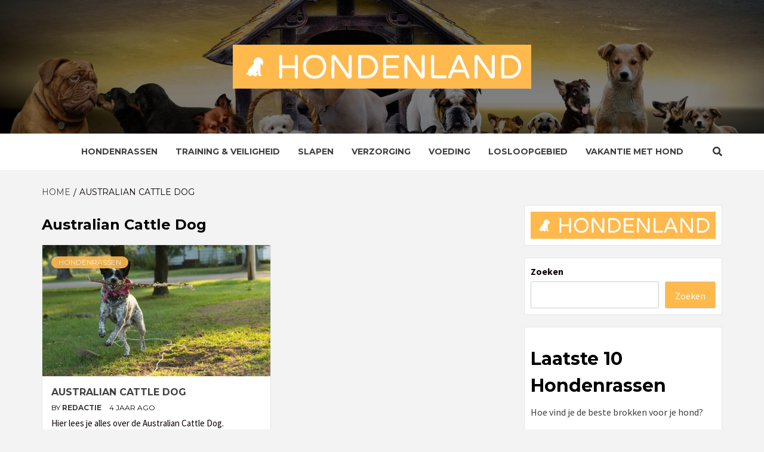

--- FILE ---
content_type: text/html; charset=UTF-8
request_url: https://hondenland.nl/tag/australian-cattle-dog/
body_size: 11005
content:
<!doctype html>
<html lang="nl-NL">
<head>
    <meta charset="UTF-8">
    <meta name="viewport" content="width=device-width, initial-scale=1">
    <link rel="profile" href="http://gmpg.org/xfn/11">

    <meta name='robots' content='index, follow, max-image-preview:large, max-snippet:-1, max-video-preview:-1' />

	<!-- This site is optimized with the Yoast SEO plugin v23.7 - https://yoast.com/wordpress/plugins/seo/ -->
	<title>Australian Cattle Dog Archives - Hondenland</title>
	<link rel="canonical" href="https://hondenland.nl/tag/australian-cattle-dog/" />
	<meta property="og:locale" content="nl_NL" />
	<meta property="og:type" content="article" />
	<meta property="og:title" content="Australian Cattle Dog Archives - Hondenland" />
	<meta property="og:url" content="https://hondenland.nl/tag/australian-cattle-dog/" />
	<meta property="og:site_name" content="Hondenland" />
	<meta name="twitter:card" content="summary_large_image" />
	<script type="application/ld+json" class="yoast-schema-graph">{"@context":"https://schema.org","@graph":[{"@type":"CollectionPage","@id":"https://hondenland.nl/tag/australian-cattle-dog/","url":"https://hondenland.nl/tag/australian-cattle-dog/","name":"Australian Cattle Dog Archives - Hondenland","isPartOf":{"@id":"https://hondenland.nl/#website"},"primaryImageOfPage":{"@id":"https://hondenland.nl/tag/australian-cattle-dog/#primaryimage"},"image":{"@id":"https://hondenland.nl/tag/australian-cattle-dog/#primaryimage"},"thumbnailUrl":"https://hondenland.nl/wp-content/uploads/2021/09/kenney-badboy-hAmlS2wOmdQ-unsplash.jpg","breadcrumb":{"@id":"https://hondenland.nl/tag/australian-cattle-dog/#breadcrumb"},"inLanguage":"nl-NL"},{"@type":"ImageObject","inLanguage":"nl-NL","@id":"https://hondenland.nl/tag/australian-cattle-dog/#primaryimage","url":"https://hondenland.nl/wp-content/uploads/2021/09/kenney-badboy-hAmlS2wOmdQ-unsplash.jpg","contentUrl":"https://hondenland.nl/wp-content/uploads/2021/09/kenney-badboy-hAmlS2wOmdQ-unsplash.jpg","width":1920,"height":1280},{"@type":"BreadcrumbList","@id":"https://hondenland.nl/tag/australian-cattle-dog/#breadcrumb","itemListElement":[{"@type":"ListItem","position":1,"name":"Home","item":"https://hondenland.nl/"},{"@type":"ListItem","position":2,"name":"Australian Cattle Dog"}]},{"@type":"WebSite","@id":"https://hondenland.nl/#website","url":"https://hondenland.nl/","name":"Hondenland","description":"Alles over en voor de trouwe vriend","publisher":{"@id":"https://hondenland.nl/#organization"},"potentialAction":[{"@type":"SearchAction","target":{"@type":"EntryPoint","urlTemplate":"https://hondenland.nl/?s={search_term_string}"},"query-input":{"@type":"PropertyValueSpecification","valueRequired":true,"valueName":"search_term_string"}}],"inLanguage":"nl-NL"},{"@type":"Organization","@id":"https://hondenland.nl/#organization","name":"HondenLand.nl","url":"https://hondenland.nl/","logo":{"@type":"ImageObject","inLanguage":"nl-NL","@id":"https://hondenland.nl/#/schema/logo/image/","url":"https://hondenland.nl/wp-content/uploads/2021/09/logo_small.png","contentUrl":"https://hondenland.nl/wp-content/uploads/2021/09/logo_small.png","width":500,"height":74,"caption":"HondenLand.nl"},"image":{"@id":"https://hondenland.nl/#/schema/logo/image/"}}]}</script>
	<!-- / Yoast SEO plugin. -->


<link rel='dns-prefetch' href='//fonts.googleapis.com' />
<link rel="alternate" type="application/rss+xml" title="Hondenland &raquo; feed" href="https://hondenland.nl/feed/" />
<link rel="alternate" type="application/rss+xml" title="Hondenland &raquo; reactiesfeed" href="https://hondenland.nl/comments/feed/" />
<link rel="alternate" type="application/rss+xml" title="Hondenland &raquo; Australian Cattle Dog tagfeed" href="https://hondenland.nl/tag/australian-cattle-dog/feed/" />
<script type="text/javascript">
/* <![CDATA[ */
window._wpemojiSettings = {"baseUrl":"https:\/\/s.w.org\/images\/core\/emoji\/15.0.3\/72x72\/","ext":".png","svgUrl":"https:\/\/s.w.org\/images\/core\/emoji\/15.0.3\/svg\/","svgExt":".svg","source":{"concatemoji":"https:\/\/hondenland.nl\/wp-includes\/js\/wp-emoji-release.min.js?ver=6.6.2"}};
/*! This file is auto-generated */
!function(i,n){var o,s,e;function c(e){try{var t={supportTests:e,timestamp:(new Date).valueOf()};sessionStorage.setItem(o,JSON.stringify(t))}catch(e){}}function p(e,t,n){e.clearRect(0,0,e.canvas.width,e.canvas.height),e.fillText(t,0,0);var t=new Uint32Array(e.getImageData(0,0,e.canvas.width,e.canvas.height).data),r=(e.clearRect(0,0,e.canvas.width,e.canvas.height),e.fillText(n,0,0),new Uint32Array(e.getImageData(0,0,e.canvas.width,e.canvas.height).data));return t.every(function(e,t){return e===r[t]})}function u(e,t,n){switch(t){case"flag":return n(e,"\ud83c\udff3\ufe0f\u200d\u26a7\ufe0f","\ud83c\udff3\ufe0f\u200b\u26a7\ufe0f")?!1:!n(e,"\ud83c\uddfa\ud83c\uddf3","\ud83c\uddfa\u200b\ud83c\uddf3")&&!n(e,"\ud83c\udff4\udb40\udc67\udb40\udc62\udb40\udc65\udb40\udc6e\udb40\udc67\udb40\udc7f","\ud83c\udff4\u200b\udb40\udc67\u200b\udb40\udc62\u200b\udb40\udc65\u200b\udb40\udc6e\u200b\udb40\udc67\u200b\udb40\udc7f");case"emoji":return!n(e,"\ud83d\udc26\u200d\u2b1b","\ud83d\udc26\u200b\u2b1b")}return!1}function f(e,t,n){var r="undefined"!=typeof WorkerGlobalScope&&self instanceof WorkerGlobalScope?new OffscreenCanvas(300,150):i.createElement("canvas"),a=r.getContext("2d",{willReadFrequently:!0}),o=(a.textBaseline="top",a.font="600 32px Arial",{});return e.forEach(function(e){o[e]=t(a,e,n)}),o}function t(e){var t=i.createElement("script");t.src=e,t.defer=!0,i.head.appendChild(t)}"undefined"!=typeof Promise&&(o="wpEmojiSettingsSupports",s=["flag","emoji"],n.supports={everything:!0,everythingExceptFlag:!0},e=new Promise(function(e){i.addEventListener("DOMContentLoaded",e,{once:!0})}),new Promise(function(t){var n=function(){try{var e=JSON.parse(sessionStorage.getItem(o));if("object"==typeof e&&"number"==typeof e.timestamp&&(new Date).valueOf()<e.timestamp+604800&&"object"==typeof e.supportTests)return e.supportTests}catch(e){}return null}();if(!n){if("undefined"!=typeof Worker&&"undefined"!=typeof OffscreenCanvas&&"undefined"!=typeof URL&&URL.createObjectURL&&"undefined"!=typeof Blob)try{var e="postMessage("+f.toString()+"("+[JSON.stringify(s),u.toString(),p.toString()].join(",")+"));",r=new Blob([e],{type:"text/javascript"}),a=new Worker(URL.createObjectURL(r),{name:"wpTestEmojiSupports"});return void(a.onmessage=function(e){c(n=e.data),a.terminate(),t(n)})}catch(e){}c(n=f(s,u,p))}t(n)}).then(function(e){for(var t in e)n.supports[t]=e[t],n.supports.everything=n.supports.everything&&n.supports[t],"flag"!==t&&(n.supports.everythingExceptFlag=n.supports.everythingExceptFlag&&n.supports[t]);n.supports.everythingExceptFlag=n.supports.everythingExceptFlag&&!n.supports.flag,n.DOMReady=!1,n.readyCallback=function(){n.DOMReady=!0}}).then(function(){return e}).then(function(){var e;n.supports.everything||(n.readyCallback(),(e=n.source||{}).concatemoji?t(e.concatemoji):e.wpemoji&&e.twemoji&&(t(e.twemoji),t(e.wpemoji)))}))}((window,document),window._wpemojiSettings);
/* ]]> */
</script>
<style id='wp-emoji-styles-inline-css' type='text/css'>

	img.wp-smiley, img.emoji {
		display: inline !important;
		border: none !important;
		box-shadow: none !important;
		height: 1em !important;
		width: 1em !important;
		margin: 0 0.07em !important;
		vertical-align: -0.1em !important;
		background: none !important;
		padding: 0 !important;
	}
</style>
<link rel='stylesheet' id='wp-block-library-css' href='https://hondenland.nl/wp-includes/css/dist/block-library/style.min.css?ver=6.6.2' type='text/css' media='all' />
<style id='classic-theme-styles-inline-css' type='text/css'>
/*! This file is auto-generated */
.wp-block-button__link{color:#fff;background-color:#32373c;border-radius:9999px;box-shadow:none;text-decoration:none;padding:calc(.667em + 2px) calc(1.333em + 2px);font-size:1.125em}.wp-block-file__button{background:#32373c;color:#fff;text-decoration:none}
</style>
<style id='global-styles-inline-css' type='text/css'>
:root{--wp--preset--aspect-ratio--square: 1;--wp--preset--aspect-ratio--4-3: 4/3;--wp--preset--aspect-ratio--3-4: 3/4;--wp--preset--aspect-ratio--3-2: 3/2;--wp--preset--aspect-ratio--2-3: 2/3;--wp--preset--aspect-ratio--16-9: 16/9;--wp--preset--aspect-ratio--9-16: 9/16;--wp--preset--color--black: #000000;--wp--preset--color--cyan-bluish-gray: #abb8c3;--wp--preset--color--white: #ffffff;--wp--preset--color--pale-pink: #f78da7;--wp--preset--color--vivid-red: #cf2e2e;--wp--preset--color--luminous-vivid-orange: #ff6900;--wp--preset--color--luminous-vivid-amber: #fcb900;--wp--preset--color--light-green-cyan: #7bdcb5;--wp--preset--color--vivid-green-cyan: #00d084;--wp--preset--color--pale-cyan-blue: #8ed1fc;--wp--preset--color--vivid-cyan-blue: #0693e3;--wp--preset--color--vivid-purple: #9b51e0;--wp--preset--gradient--vivid-cyan-blue-to-vivid-purple: linear-gradient(135deg,rgba(6,147,227,1) 0%,rgb(155,81,224) 100%);--wp--preset--gradient--light-green-cyan-to-vivid-green-cyan: linear-gradient(135deg,rgb(122,220,180) 0%,rgb(0,208,130) 100%);--wp--preset--gradient--luminous-vivid-amber-to-luminous-vivid-orange: linear-gradient(135deg,rgba(252,185,0,1) 0%,rgba(255,105,0,1) 100%);--wp--preset--gradient--luminous-vivid-orange-to-vivid-red: linear-gradient(135deg,rgba(255,105,0,1) 0%,rgb(207,46,46) 100%);--wp--preset--gradient--very-light-gray-to-cyan-bluish-gray: linear-gradient(135deg,rgb(238,238,238) 0%,rgb(169,184,195) 100%);--wp--preset--gradient--cool-to-warm-spectrum: linear-gradient(135deg,rgb(74,234,220) 0%,rgb(151,120,209) 20%,rgb(207,42,186) 40%,rgb(238,44,130) 60%,rgb(251,105,98) 80%,rgb(254,248,76) 100%);--wp--preset--gradient--blush-light-purple: linear-gradient(135deg,rgb(255,206,236) 0%,rgb(152,150,240) 100%);--wp--preset--gradient--blush-bordeaux: linear-gradient(135deg,rgb(254,205,165) 0%,rgb(254,45,45) 50%,rgb(107,0,62) 100%);--wp--preset--gradient--luminous-dusk: linear-gradient(135deg,rgb(255,203,112) 0%,rgb(199,81,192) 50%,rgb(65,88,208) 100%);--wp--preset--gradient--pale-ocean: linear-gradient(135deg,rgb(255,245,203) 0%,rgb(182,227,212) 50%,rgb(51,167,181) 100%);--wp--preset--gradient--electric-grass: linear-gradient(135deg,rgb(202,248,128) 0%,rgb(113,206,126) 100%);--wp--preset--gradient--midnight: linear-gradient(135deg,rgb(2,3,129) 0%,rgb(40,116,252) 100%);--wp--preset--font-size--small: 13px;--wp--preset--font-size--medium: 20px;--wp--preset--font-size--large: 36px;--wp--preset--font-size--x-large: 42px;--wp--preset--spacing--20: 0.44rem;--wp--preset--spacing--30: 0.67rem;--wp--preset--spacing--40: 1rem;--wp--preset--spacing--50: 1.5rem;--wp--preset--spacing--60: 2.25rem;--wp--preset--spacing--70: 3.38rem;--wp--preset--spacing--80: 5.06rem;--wp--preset--shadow--natural: 6px 6px 9px rgba(0, 0, 0, 0.2);--wp--preset--shadow--deep: 12px 12px 50px rgba(0, 0, 0, 0.4);--wp--preset--shadow--sharp: 6px 6px 0px rgba(0, 0, 0, 0.2);--wp--preset--shadow--outlined: 6px 6px 0px -3px rgba(255, 255, 255, 1), 6px 6px rgba(0, 0, 0, 1);--wp--preset--shadow--crisp: 6px 6px 0px rgba(0, 0, 0, 1);}:where(.is-layout-flex){gap: 0.5em;}:where(.is-layout-grid){gap: 0.5em;}body .is-layout-flex{display: flex;}.is-layout-flex{flex-wrap: wrap;align-items: center;}.is-layout-flex > :is(*, div){margin: 0;}body .is-layout-grid{display: grid;}.is-layout-grid > :is(*, div){margin: 0;}:where(.wp-block-columns.is-layout-flex){gap: 2em;}:where(.wp-block-columns.is-layout-grid){gap: 2em;}:where(.wp-block-post-template.is-layout-flex){gap: 1.25em;}:where(.wp-block-post-template.is-layout-grid){gap: 1.25em;}.has-black-color{color: var(--wp--preset--color--black) !important;}.has-cyan-bluish-gray-color{color: var(--wp--preset--color--cyan-bluish-gray) !important;}.has-white-color{color: var(--wp--preset--color--white) !important;}.has-pale-pink-color{color: var(--wp--preset--color--pale-pink) !important;}.has-vivid-red-color{color: var(--wp--preset--color--vivid-red) !important;}.has-luminous-vivid-orange-color{color: var(--wp--preset--color--luminous-vivid-orange) !important;}.has-luminous-vivid-amber-color{color: var(--wp--preset--color--luminous-vivid-amber) !important;}.has-light-green-cyan-color{color: var(--wp--preset--color--light-green-cyan) !important;}.has-vivid-green-cyan-color{color: var(--wp--preset--color--vivid-green-cyan) !important;}.has-pale-cyan-blue-color{color: var(--wp--preset--color--pale-cyan-blue) !important;}.has-vivid-cyan-blue-color{color: var(--wp--preset--color--vivid-cyan-blue) !important;}.has-vivid-purple-color{color: var(--wp--preset--color--vivid-purple) !important;}.has-black-background-color{background-color: var(--wp--preset--color--black) !important;}.has-cyan-bluish-gray-background-color{background-color: var(--wp--preset--color--cyan-bluish-gray) !important;}.has-white-background-color{background-color: var(--wp--preset--color--white) !important;}.has-pale-pink-background-color{background-color: var(--wp--preset--color--pale-pink) !important;}.has-vivid-red-background-color{background-color: var(--wp--preset--color--vivid-red) !important;}.has-luminous-vivid-orange-background-color{background-color: var(--wp--preset--color--luminous-vivid-orange) !important;}.has-luminous-vivid-amber-background-color{background-color: var(--wp--preset--color--luminous-vivid-amber) !important;}.has-light-green-cyan-background-color{background-color: var(--wp--preset--color--light-green-cyan) !important;}.has-vivid-green-cyan-background-color{background-color: var(--wp--preset--color--vivid-green-cyan) !important;}.has-pale-cyan-blue-background-color{background-color: var(--wp--preset--color--pale-cyan-blue) !important;}.has-vivid-cyan-blue-background-color{background-color: var(--wp--preset--color--vivid-cyan-blue) !important;}.has-vivid-purple-background-color{background-color: var(--wp--preset--color--vivid-purple) !important;}.has-black-border-color{border-color: var(--wp--preset--color--black) !important;}.has-cyan-bluish-gray-border-color{border-color: var(--wp--preset--color--cyan-bluish-gray) !important;}.has-white-border-color{border-color: var(--wp--preset--color--white) !important;}.has-pale-pink-border-color{border-color: var(--wp--preset--color--pale-pink) !important;}.has-vivid-red-border-color{border-color: var(--wp--preset--color--vivid-red) !important;}.has-luminous-vivid-orange-border-color{border-color: var(--wp--preset--color--luminous-vivid-orange) !important;}.has-luminous-vivid-amber-border-color{border-color: var(--wp--preset--color--luminous-vivid-amber) !important;}.has-light-green-cyan-border-color{border-color: var(--wp--preset--color--light-green-cyan) !important;}.has-vivid-green-cyan-border-color{border-color: var(--wp--preset--color--vivid-green-cyan) !important;}.has-pale-cyan-blue-border-color{border-color: var(--wp--preset--color--pale-cyan-blue) !important;}.has-vivid-cyan-blue-border-color{border-color: var(--wp--preset--color--vivid-cyan-blue) !important;}.has-vivid-purple-border-color{border-color: var(--wp--preset--color--vivid-purple) !important;}.has-vivid-cyan-blue-to-vivid-purple-gradient-background{background: var(--wp--preset--gradient--vivid-cyan-blue-to-vivid-purple) !important;}.has-light-green-cyan-to-vivid-green-cyan-gradient-background{background: var(--wp--preset--gradient--light-green-cyan-to-vivid-green-cyan) !important;}.has-luminous-vivid-amber-to-luminous-vivid-orange-gradient-background{background: var(--wp--preset--gradient--luminous-vivid-amber-to-luminous-vivid-orange) !important;}.has-luminous-vivid-orange-to-vivid-red-gradient-background{background: var(--wp--preset--gradient--luminous-vivid-orange-to-vivid-red) !important;}.has-very-light-gray-to-cyan-bluish-gray-gradient-background{background: var(--wp--preset--gradient--very-light-gray-to-cyan-bluish-gray) !important;}.has-cool-to-warm-spectrum-gradient-background{background: var(--wp--preset--gradient--cool-to-warm-spectrum) !important;}.has-blush-light-purple-gradient-background{background: var(--wp--preset--gradient--blush-light-purple) !important;}.has-blush-bordeaux-gradient-background{background: var(--wp--preset--gradient--blush-bordeaux) !important;}.has-luminous-dusk-gradient-background{background: var(--wp--preset--gradient--luminous-dusk) !important;}.has-pale-ocean-gradient-background{background: var(--wp--preset--gradient--pale-ocean) !important;}.has-electric-grass-gradient-background{background: var(--wp--preset--gradient--electric-grass) !important;}.has-midnight-gradient-background{background: var(--wp--preset--gradient--midnight) !important;}.has-small-font-size{font-size: var(--wp--preset--font-size--small) !important;}.has-medium-font-size{font-size: var(--wp--preset--font-size--medium) !important;}.has-large-font-size{font-size: var(--wp--preset--font-size--large) !important;}.has-x-large-font-size{font-size: var(--wp--preset--font-size--x-large) !important;}
:where(.wp-block-post-template.is-layout-flex){gap: 1.25em;}:where(.wp-block-post-template.is-layout-grid){gap: 1.25em;}
:where(.wp-block-columns.is-layout-flex){gap: 2em;}:where(.wp-block-columns.is-layout-grid){gap: 2em;}
:root :where(.wp-block-pullquote){font-size: 1.5em;line-height: 1.6;}
</style>
<link rel='stylesheet' id='ez-toc-css' href='https://hondenland.nl/wp-content/plugins/easy-table-of-contents/assets/css/screen.min.css?ver=2.0.76' type='text/css' media='all' />
<style id='ez-toc-inline-css' type='text/css'>
div#ez-toc-container .ez-toc-title {font-size: 120%;}div#ez-toc-container .ez-toc-title {font-weight: 500;}div#ez-toc-container ul li , div#ez-toc-container ul li a {font-size: 95%;}div#ez-toc-container ul li , div#ez-toc-container ul li a {font-weight: 500;}div#ez-toc-container nav ul ul li {font-size: 90%;}
</style>
<link rel='stylesheet' id='font-awesome-v5-css' href='https://hondenland.nl/wp-content/themes/magazine-7-plus/assets/font-awesome-v5/css/fontawesome-all.min.css?ver=6.6.2' type='text/css' media='all' />
<link rel='stylesheet' id='bootstrap-css' href='https://hondenland.nl/wp-content/themes/magazine-7-plus/assets/bootstrap/css/bootstrap.min.css?ver=6.6.2' type='text/css' media='all' />
<link rel='stylesheet' id='slick-css' href='https://hondenland.nl/wp-content/themes/magazine-7-plus/assets/slick/css/slick.min.css?ver=6.6.2' type='text/css' media='all' />
<link rel='stylesheet' id='sidr-css' href='https://hondenland.nl/wp-content/themes/magazine-7-plus/assets/sidr/css/jquery.sidr.dark.css?ver=6.6.2' type='text/css' media='all' />
<link rel='stylesheet' id='magnific-popup-css' href='https://hondenland.nl/wp-content/themes/magazine-7-plus/assets/magnific-popup/magnific-popup.css?ver=6.6.2' type='text/css' media='all' />
<link rel='stylesheet' id='sliderpro-css' href='https://hondenland.nl/wp-content/themes/magazine-7-plus/assets/slider-pro/css/slider-pro.min.css?ver=6.6.2' type='text/css' media='all' />
<link rel='stylesheet' id='magazine-7-google-fonts-css' href='https://fonts.googleapis.com/css?family=Source%20Sans%20Pro:400,400i,700,700i|Montserrat:400,700&#038;subset=latin,latin-ext' type='text/css' media='all' />
<link rel='stylesheet' id='magazine-7-style-css' href='https://hondenland.nl/wp-content/themes/magazine-7-plus/style.css?ver=6.6.2' type='text/css' media='all' />
<style id='magazine-7-style-inline-css' type='text/css'>


                body .top-masthead {
        background: #353535;
        }


    
                body .top-masthead,
        body .top-masthead a {
        color: #ffffff;

        }

    
                body .offcanvas-menu span,
        body .data-bg,
        body .primary-color {
        background-color: #0a0101;
        }

        body{
        color: #0a0101;
        }
    
                body .secondary-color,
        body button,
        body input[type="button"],
        body input[type="reset"],
        body input[type="submit"],
        body .site-content .search-form .search-submit,
        body .site-footer .search-form .search-submit,
        body .tagcloud a:hover{
        background: #ffb94c;
        }

        body a:hover,
        body a:focus,
        body a:active,
        body .figure-categories-2 .cat-links a
        {
        color: #ffb94c;
        }


    
        
        a{
        color: #404040;

        }

        .af-tabs.nav-tabs > li.active > a,
        .af-tabs.nav-tabs > li:hover > a,
        .af-tabs.nav-tabs > li:focus > a{
        color: #404040;
        }

        .social-widget-menu ul li a,
        .em-author-details ul li a,
        .tagcloud a {
        border-color: #404040;
        }

        a:visited{
        color: #404040;
        }
    
                body h1,
        body h2,
        body h2 span,
        body h3,
        body h4,
        body h5,
        body h6 {
        color: #000000;

        }
    
                body h1,
        body h2,
        body h2 span,
        body h3,
        body h4,
        body h5,
        body h6 {
        line-height: 1.5;
        }
    

                .figure-categories-bg .em-post-format:before{
        background: #00BCD4;
        }
        .em-post-format{
        color: #00BCD4;
        }

    

                .slider-figcaption-1 .slide-title a, .grid-item-metadata-1, .slider-figcaption a{
        color: #ffffff;
        }

    

                body,
        body button,
        body input,
        body select,
        body optgroup,
        body textarea {
        font-family: Source Sans Pro;
        }

    
                body h1,
        body h2,
        body h3,
        body h4,
        body h5,
        body h6,
        body .main-navigation a,
        body .font-family-1,
        body .site-description,
        body .trending-posts-line,
        body .widget-title,
        body .em-widget-subtitle,
        body .grid-item-metadata .item-metadata,
        body .af-navcontrols .slide-count,
        body .figure-categories .cat-links,
        body .nav-links a {
        font-family: Montserrat;
        }

    

                .article-title, .site-branding .site-title, .main-navigation .menu ul li a, .slider-figcaption .slide-title {
        letter-spacing: 0px;
        line-height: 1.5;
        }

    <!--        category color starts-->

   
        body .figure-categories .cat-links a.category-color-1 {
        background-color: #009cff;
        }
    

        
        body .figure-categories .cat-links a.category-color-2 {
        background-color: #f99500;
        }
    
        
        body .figure-categories .cat-links a.category-color-3 {
        background-color: #d60000;
        }
    
        
        body .figure-categories .cat-links a.category-color-4 {
        background-color: #e91e63;
        }
    
        
        body .figure-categories .cat-links a.category-color-5 {
        background-color: #2a4051;
        }
    
        
        body .figure-categories .cat-links a.category-color-6 {
        background-color: #61c436;
        }
    
        
        body .figure-categories .cat-links a.category-color-7 {
        background-color: #ffb94c;
        }
    <!--    category color ends    -->


            body .site-footer {
        background: #ddb77e;

        }

    
                body .site-footer,
        body .site-footer .widget-title,
        body .site-footer .site-title a,
        body .site-footer .site-description,
        body .site-footer a {
        color: #ffffff;

        }

        .site-footer .social-widget-menu ul li a,
        .site-footer .em-author-details ul li a,
        .site-footer .tagcloud a
        {
        border-color: #ffffff;
        }

        .site-footer a:visited {
        color: #ffffff;
        }


    
                body .site-info {
        background: #000000;

        }

    
                body .site-info,
        body .site-info a {
        color: #ffffff;

        }

    
            body .mailchimp-block {
        background: #1f2125;

        }
    

                body .mc4wp-form-fields input[type="text"], body .mc4wp-form-fields input[type="email"] {
        border-color: #4d5b73;

        }
    
        @media only screen and (min-width: 1025px) and (max-width: 1599px) {

                body .af-main-banner .slider-figcaption .slide-title {
        font-size: 18px;
        }


    

                body .af-main-banner .article-title-1 {
        font-size: 16px;
        }

    

        
        body #primary .af-tabs.nav-tabs > li > a,
        body.archive .site-content .header-title-wrapper .page-title,
        body.search-results .site-content .header-title-wrapper .page-title,
        body #primary .widget-title span,
        body header.entry-header h1.entry-title{
        font-size: 24px;
        }

    
                body #primary .em-widget-subtitle {
        font-size: 15px;
        }

    
                body #primary .widget .article-title{
        font-size: calc(19px - 2px);
        }

        body #primary .widget .article-title.article-title-2,
        .em-latest-post-carousel .slider-figcaption .slide-title-1{
        font-size: 19px;
        }
        }
<!--        end if media query-->

        
</style>
<script type="text/javascript" src="https://hondenland.nl/wp-includes/js/jquery/jquery.min.js?ver=3.7.1" id="jquery-core-js"></script>
<script type="text/javascript" src="https://hondenland.nl/wp-includes/js/jquery/jquery-migrate.min.js?ver=3.4.1" id="jquery-migrate-js"></script>
<link rel="https://api.w.org/" href="https://hondenland.nl/wp-json/" /><link rel="alternate" title="JSON" type="application/json" href="https://hondenland.nl/wp-json/wp/v2/tags/46" /><link rel="EditURI" type="application/rsd+xml" title="RSD" href="https://hondenland.nl/xmlrpc.php?rsd" />
<meta name="generator" content="WordPress 6.6.2" />
        <style type="text/css">
                        .site-title,
            .site-description {
                position: absolute;
                clip: rect(1px, 1px, 1px, 1px);
            }

            

        </style>
        <link rel="icon" href="https://hondenland.nl/wp-content/uploads/2021/09/cropped-logo_small_icon_only_inverted-32x32.png" sizes="32x32" />
<link rel="icon" href="https://hondenland.nl/wp-content/uploads/2021/09/cropped-logo_small_icon_only_inverted-192x192.png" sizes="192x192" />
<link rel="apple-touch-icon" href="https://hondenland.nl/wp-content/uploads/2021/09/cropped-logo_small_icon_only_inverted-180x180.png" />
<meta name="msapplication-TileImage" content="https://hondenland.nl/wp-content/uploads/2021/09/cropped-logo_small_icon_only_inverted-270x270.png" />
</head>

<body class="archive tag tag-australian-cattle-dog tag-46 wp-custom-logo hfeed default-content-layout align-content-left">



<div id="page" class="site">
    <a class="skip-link screen-reader-text" href="#content">Skip to content</a>

<div class="magazine-7-woocommerce-store-notice">
    </div>
<header id="masthead" class="site-header">
        <div class="masthead-banner data-bg" data-background="https://hondenland.nl/wp-content/uploads/2021/09/cropped-animals-3017138_1920.jpg">
        <div class="container">
            <div class="row">
                <div class="col-md-12">

                    <div class="site-branding">
                        <a href="https://hondenland.nl/" class="custom-logo-link" rel="home"><img width="500" height="74" src="https://hondenland.nl/wp-content/uploads/2021/09/logo_small.png" class="custom-logo" alt="Hondenland" decoding="async" srcset="https://hondenland.nl/wp-content/uploads/2021/09/logo_small.png 500w, https://hondenland.nl/wp-content/uploads/2021/09/logo_small-300x44.png 300w" sizes="(max-width: 500px) 100vw, 500px" /></a>                            <p class="site-title font-family-1">
                                <a href="https://hondenland.nl/"
                                   rel="home">Hondenland</a>
                            </p>
                        
                                                    <p class="site-description">Alles over en voor de trouwe vriend</p>
                                            </div>
                </div>
            </div>
        </div>
    </div>
    <nav id="site-navigation" class="main-navigation">
        <div class="container">
            <div class="row">
                <div class="col-md-12">
                    <div class="navigation-container">
                        

                        <div class="cart-search">
                            
                            <span class="af-search-click icon-search">
                                    <i class="fa fa-search"></i>
                            </span>
                        </div>


                        <span class="toggle-menu" aria-controls="primary-menu" aria-expanded="false">
                                <span class="screen-reader-text">Primary Menu</span>
                                 <i class="ham"></i>
                            </span>
                        <div class="menu main-menu"><ul id="primary-menu" class="menu"><li id="menu-item-787" class="menu-item menu-item-type-post_type menu-item-object-page menu-item-787"><a href="https://hondenland.nl/hondenrassen/">Hondenrassen</a></li>
<li id="menu-item-783" class="menu-item menu-item-type-taxonomy menu-item-object-category menu-item-783"><a href="https://hondenland.nl/./training-veiligheid/">Training &amp; Veiligheid</a></li>
<li id="menu-item-781" class="menu-item menu-item-type-taxonomy menu-item-object-category menu-item-781"><a href="https://hondenland.nl/./slapen/">Slapen</a></li>
<li id="menu-item-784" class="menu-item menu-item-type-taxonomy menu-item-object-category menu-item-784"><a href="https://hondenland.nl/./verzorging/">Verzorging</a></li>
<li id="menu-item-785" class="menu-item menu-item-type-taxonomy menu-item-object-category menu-item-785"><a href="https://hondenland.nl/./voeding/">Voeding</a></li>
<li id="menu-item-789" class="menu-item menu-item-type-post_type menu-item-object-page menu-item-789"><a href="https://hondenland.nl/losloopgebied/">Losloopgebied</a></li>
<li id="menu-item-788" class="menu-item menu-item-type-post_type menu-item-object-page menu-item-788"><a href="https://hondenland.nl/vakantie-met-hond/">Vakantie met hond</a></li>
</ul></div>

                    </div>
                </div>
            </div>
        </div>
    </nav>
</header>

<div id="af-search-wrap">
    <div class="af-search-box table-block">
        <div class="table-block-child v-center text-center">
            <form role="search" method="get" class="search-form" action="https://hondenland.nl/">
				<label>
					<span class="screen-reader-text">Zoeken naar:</span>
					<input type="search" class="search-field" placeholder="Zoeken &hellip;" value="" name="s" />
				</label>
				<input type="submit" class="search-submit" value="Zoeken" />
			</form>        </div>
    </div>
    <div class="af-search-close af-search-click">
        <span></span>
        <span></span>
    </div>
</div>







    <div id="content" class="site-content">


        <div class="em-breadcrumbs font-family-1">
            <div class="container">
                <div class="row">
                    <div class="col-sm-12">
                        <div role="navigation" aria-label="Breadcrumbs" class="breadcrumb-trail breadcrumbs" itemprop="breadcrumb"><ul class="trail-items" itemscope itemtype="http://schema.org/BreadcrumbList"><meta name="numberOfItems" content="2" /><meta name="itemListOrder" content="Ascending" /><li itemprop="itemListElement" itemscope itemtype="http://schema.org/ListItem" class="trail-item trail-begin"><a href="https://hondenland.nl/" rel="home" itemprop="item"><span itemprop="name">Home</span></a><meta itemprop="position" content="1" /></li><li itemprop="itemListElement" itemscope itemtype="http://schema.org/ListItem" class="trail-item trail-end"><span itemprop="item"><span itemprop="name">Australian Cattle Dog</span></span><meta itemprop="position" content="2" /></li></ul></div>                    </div>
                </div>
            </div>
        </div>


        <div class="container">
        <div class="row">
            <div class="col-sm-12">

                <div id="primary" class="content-area">
                    <main id="main" class="site-main">

                        
                            <header class="header-title-wrapper">
                                <h1 class="page-title">Australian Cattle Dog</h1>                            </header><!-- .header-title-wrapper -->
                            <div class="row">
                            

        <article id="post-100" class="col-lg-6 col-sm-6 col-md-6 latest-posts-grid post-100 post type-post status-publish format-standard has-post-thumbnail hentry category-hondenrassen tag-australian-cattle-dog tag-ras tag-weetjes"        
                 data-mh="archive-layout-grid">
            
<div class="align-items-center">
        <div class="spotlight-post">
            <figure class="categorised-article">
                <div class="categorised-article-wrapper">
                    <div class="data-bg-hover data-bg data-bg-categorised"
                         data-background="https://hondenland.nl/wp-content/uploads/2021/09/kenney-badboy-hAmlS2wOmdQ-unsplash-720x380.jpg">
                        <a href="https://hondenland.nl/hondenrassen/australian-cattle-dog/"></a>
                    </div>
                </div>
            </figure>
            <figcaption>
                <div class="figure-categories figure-categories-bg">
                                        <ul class="cat-links"><li class="meta-category">
                             <a class="magazine-7-categories category-color-7" href="https://hondenland.nl/./hondenrassen/" alt="View all posts in Hondenrassen"> 
                                 Hondenrassen
                             </a>
                        </li></ul>                </div>
                <h3 class="article-title article-title-2">
                    <a href="https://hondenland.nl/hondenrassen/australian-cattle-dog/">
                        Australian Cattle Dog                    </a>
                </h3>
                <div class="grid-item-metadata">
                    
        <span class="author-links">

        <span class="item-metadata posts-author">
            <span class="">By</span>
            <a href="https://hondenland.nl/author/redactie/">
                Redactie            </a>
        </span>


            <span class="item-metadata posts-date">
            4 jaar ago        </span>
        </span>
                        </div>
                                    <div class="full-item-discription">
                        <div class="post-description">
                            <p>Hier lees je alles over de Australian Cattle Dog. Australian Cattle Dog De Australian Cattle</p>

                        </div>
                    </div>
                            </figcaption>
    </div>
    </div>







        </article>
                                <div class="col col-ten">
                                <div class="magazine-7-pagination">
                                                                    </div>
                            </div>
                                            </div>
                    </main><!-- #main -->
                </div><!-- #primary -->

                
<aside id="secondary" class="widget-area">
	<div id="block-7" class="widget magazine-7-widget widget_block widget_media_image">
<figure class="wp-block-image size-full"><img loading="lazy" decoding="async" width="500" height="74" src="https://hondenland.nl/wp-content/uploads/2021/09/logo_small.png" alt="" class="wp-image-793" srcset="https://hondenland.nl/wp-content/uploads/2021/09/logo_small.png 500w, https://hondenland.nl/wp-content/uploads/2021/09/logo_small-300x44.png 300w" sizes="(max-width: 500px) 100vw, 500px" /></figure>
</div><div id="block-2" class="widget magazine-7-widget widget_block widget_search"><form role="search" method="get" action="https://hondenland.nl/" class="wp-block-search__button-outside wp-block-search__text-button wp-block-search"    ><label class="wp-block-search__label" for="wp-block-search__input-1" >Zoeken</label><div class="wp-block-search__inside-wrapper " ><input class="wp-block-search__input" id="wp-block-search__input-1" placeholder="" value="" type="search" name="s" required /><button aria-label="Zoeken" class="wp-block-search__button wp-element-button" type="submit" >Zoeken</button></div></form></div><div id="block-3" class="widget magazine-7-widget widget_block">
<div class="wp-block-group"><div class="wp-block-group__inner-container is-layout-flow wp-block-group-is-layout-flow">
<h2 class="wp-block-heading">Laatste 10 Hondenrassen</h2>


<ul class="wp-block-latest-posts__list wp-block-latest-posts"><li><a class="wp-block-latest-posts__post-title" href="https://hondenland.nl/hondenrassen/hoe-vind-je-de-beste-brokken-voor-je-hond/">Hoe vind je de beste brokken voor je hond?</a></li>
<li><a class="wp-block-latest-posts__post-title" href="https://hondenland.nl/hondenrassen/tatra/">Tatra</a></li>
<li><a class="wp-block-latest-posts__post-title" href="https://hondenland.nl/hondenrassen/sussex-spaniel/">Sussex Spaniel</a></li>
<li><a class="wp-block-latest-posts__post-title" href="https://hondenland.nl/hondenrassen/spinone/">Spinone</a></li>
<li><a class="wp-block-latest-posts__post-title" href="https://hondenland.nl/hondenrassen/staffordshire-bull-terrier/">Staffordshire Bull Terrier</a></li>
<li><a class="wp-block-latest-posts__post-title" href="https://hondenland.nl/hondenrassen/teckel/">Teckel</a></li>
<li><a class="wp-block-latest-posts__post-title" href="https://hondenland.nl/hondenrassen/stabyhoun/">Stabyhoun</a></li>
<li><a class="wp-block-latest-posts__post-title" href="https://hondenland.nl/hondenrassen/welsh-springer-spaniel/">Welsh Springer Spaniel</a></li>
<li><a class="wp-block-latest-posts__post-title" href="https://hondenland.nl/hondenrassen/welsh-terrier/">Welsh Terrier</a></li>
<li><a class="wp-block-latest-posts__post-title" href="https://hondenland.nl/hondenrassen/slovensky-cuvac/">Slovensky Cuvac</a></li>
</ul></div></div>
</div><div id="block-6" class="widget magazine-7-widget widget_block">
<div class="wp-block-group"><div class="wp-block-group__inner-container is-layout-flow wp-block-group-is-layout-flow">
<h2 class="wp-block-heading">Onderwerpen</h2>


<div class="widget widget_nav_menu"><div class="menu-menu-container"><ul id="menu-menu" class="menu"><li class="menu-item menu-item-type-post_type menu-item-object-page menu-item-787"><a href="https://hondenland.nl/hondenrassen/">Hondenrassen</a></li>
<li class="menu-item menu-item-type-taxonomy menu-item-object-category menu-item-783"><a href="https://hondenland.nl/./training-veiligheid/">Training &amp; Veiligheid</a></li>
<li class="menu-item menu-item-type-taxonomy menu-item-object-category menu-item-781"><a href="https://hondenland.nl/./slapen/">Slapen</a></li>
<li class="menu-item menu-item-type-taxonomy menu-item-object-category menu-item-784"><a href="https://hondenland.nl/./verzorging/">Verzorging</a></li>
<li class="menu-item menu-item-type-taxonomy menu-item-object-category menu-item-785"><a href="https://hondenland.nl/./voeding/">Voeding</a></li>
<li class="menu-item menu-item-type-post_type menu-item-object-page menu-item-789"><a href="https://hondenland.nl/losloopgebied/">Losloopgebied</a></li>
<li class="menu-item menu-item-type-post_type menu-item-object-page menu-item-788"><a href="https://hondenland.nl/vakantie-met-hond/">Vakantie met hond</a></li>
</ul></div></div></div></div>
</div></aside><!-- #secondary -->
            </div>
        </div>
    </div>


</div>



<footer class="site-footer">
            <div class="primary-footer">
        <div class="container">
            <div class="row">
                <div class="col-sm-12">
                    <div class="row">
                                                            <div class="primary-footer-area footer-first-widgets-section col-md-4 col-sm-12">
                                    <section class="widget-area">
                                            <div id="magazine_7_single_col_categorised_posts-2" class="widget magazine-7-widget magazine_7_single_col_categorised_posts">                        <div class="em-title-subtitle-wrap">
                                    <h2 class="widget-title">
                        <span>Alles voor het slapen</span>
                    </h2>
                                                    <p class="em-widget-subtitle">Gun jouw hond de beste slaapplek</p>
                            </div>
                                    <div class="widget-block">
                <div class="row">
                                                <div class="col col-ten base-border">
                                <div class="row-sm align-items-center single-column-posts">
                                    <div class="col-five col-image ">
                                     <div class="row">    
                                        <figure class="categorised-article">
                                            <div class="categorised-article-wrapper">
                                                <div class="data-bg data-bg-hover data-bg-categorised"
                                                     data-background="https://hondenland.nl/wp-content/uploads/2021/10/pexels-josh-sorenson-1954029-720x380.jpg"><a
                                                            href="https://hondenland.nl/slapen/kussenhoes/"></a>

                                                </div>
                                            </div>
                                        </figure>
                                        <div class="figure-categories figure-categories-bg">
                                                                                        <ul class="cat-links"><li class="meta-category">
                             <a class="magazine-7-categories category-color-1" href="https://hondenland.nl/./slapen/" alt="View all posts in Slapen"> 
                                 Slapen
                             </a>
                        </li></ul>                                        </div>
                                     </div>
                                    </div>

                                    <div class="col col-details col-five">
                                        <div class="row prime-row">
                                        <h3 class="article-title article-title-2">
                                            <a href="https://hondenland.nl/slapen/kussenhoes/">5x Beste Honden Kussenhoes</a>
                                        </h3>
                                        <div class="grid-item-metadata">
                                                                                        
        <span class="author-links">

        <span class="item-metadata posts-author">
            <span class="">By</span>
            <a href="https://hondenland.nl/author/redactie/">
                Redactie            </a>
        </span>


            <span class="item-metadata posts-date">
            4 jaar ago        </span>
        </span>
                                                </div>
                                                                                    <div class="full-item-discription">
                                                <div class="post-description">
                                                                                                            <p>Je wilt natuurlijk dat jouw trouwe viervoeter een fijne en schone plek voor zichzelf heeft. Daarom is het belangrijk om soms de kussenhoes van jouw...</p>
                                                                                                    </div>
                                            </div>
                                                                            </div>
                                    </div>
                                </div>
                            </div>
                                                    <div class="col col-ten base-border">
                                <div class="row-sm align-items-center single-column-posts">
                                    <div class="col-five col-image ">
                                     <div class="row">    
                                        <figure class="categorised-article">
                                            <div class="categorised-article-wrapper">
                                                <div class="data-bg data-bg-hover data-bg-categorised"
                                                     data-background="https://hondenland.nl/wp-content/uploads/2021/10/pexels-jodie-louise-805306-720x380.jpg"><a
                                                            href="https://hondenland.nl/slapen/beste-grote-hondenmand/"></a>

                                                </div>
                                            </div>
                                        </figure>
                                        <div class="figure-categories figure-categories-bg">
                                                                                        <ul class="cat-links"><li class="meta-category">
                             <a class="magazine-7-categories category-color-1" href="https://hondenland.nl/./slapen/" alt="View all posts in Slapen"> 
                                 Slapen
                             </a>
                        </li></ul>                                        </div>
                                     </div>
                                    </div>

                                    <div class="col col-details col-five">
                                        <div class="row prime-row">
                                        <h3 class="article-title article-title-2">
                                            <a href="https://hondenland.nl/slapen/beste-grote-hondenmand/">5x Beste Grote Hondenmand</a>
                                        </h3>
                                        <div class="grid-item-metadata">
                                                                                        
        <span class="author-links">

        <span class="item-metadata posts-author">
            <span class="">By</span>
            <a href="https://hondenland.nl/author/redactie/">
                Redactie            </a>
        </span>


            <span class="item-metadata posts-date">
            4 jaar ago        </span>
        </span>
                                                </div>
                                                                                    <div class="full-item-discription">
                                                <div class="post-description">
                                                                                                            <p>Als je een hond hebt is het natuurlijk handig om te weten wat de lengte is van je hond. Dat wanneer je een grote hond...</p>
                                                                                                    </div>
                                            </div>
                                                                            </div>
                                    </div>
                                </div>
                            </div>
                                                            </div>
            </div>

            </div>                                    </section>
                                </div>
                            
                                                    <div class="primary-footer-area footer-second-widgets-section col-md-4  col-sm-12">
                                <section class="widget-area">
                                    <div id="magazine_7_single_col_categorised_posts-3" class="widget magazine-7-widget magazine_7_single_col_categorised_posts">                        <div class="em-title-subtitle-wrap">
                                    <h2 class="widget-title">
                        <span>Alles voor het wandelen</span>
                    </h2>
                                                    <p class="em-widget-subtitle">Heerlijk wandelen met jouw viervoeter</p>
                            </div>
                                    <div class="widget-block">
                <div class="row">
                                                <div class="col col-ten base-border">
                                <div class="row-sm align-items-center single-column-posts">
                                    <div class="col-five col-image ">
                                     <div class="row">    
                                        <figure class="categorised-article">
                                            <div class="categorised-article-wrapper">
                                                <div class="data-bg data-bg-hover data-bg-categorised"
                                                     data-background="https://hondenland.nl/wp-content/uploads/2025/12/hash0edfcb2a2c2efb2301dd6dba75d50b11filename19298-720x380.jpg"><a
                                                            href="https://hondenland.nl/training-veiligheid/het-voordeel-van-een-bench-in-de-auto/"></a>

                                                </div>
                                            </div>
                                        </figure>
                                        <div class="figure-categories figure-categories-bg">
                                                                                        <ul class="cat-links"><li class="meta-category">
                             <a class="magazine-7-categories category-color-5" href="https://hondenland.nl/./training-veiligheid/" alt="View all posts in Training &amp; Veiligheid"> 
                                 Training &amp; Veiligheid
                             </a>
                        </li></ul>                                        </div>
                                     </div>
                                    </div>

                                    <div class="col col-details col-five">
                                        <div class="row prime-row">
                                        <h3 class="article-title article-title-2">
                                            <a href="https://hondenland.nl/training-veiligheid/het-voordeel-van-een-bench-in-de-auto/">Het voordeel van een bench in de auto</a>
                                        </h3>
                                        <div class="grid-item-metadata">
                                                                                        
        <span class="author-links">

        <span class="item-metadata posts-author">
            <span class="">By</span>
            <a href="https://hondenland.nl/author/redactie/">
                Redactie            </a>
        </span>


            <span class="item-metadata posts-date">
            4 weken ago        </span>
        </span>
                                                </div>
                                                                                    <div class="full-item-discription">
                                                <div class="post-description">
                                                                                                            <p>Voor veel hondenliefhebbers is de auto een belangrijk onderdeel van hun dagelijks leven. Of het nu gaat om een uitje naar het strand, een wandeling...</p>
                                                                                                    </div>
                                            </div>
                                                                            </div>
                                    </div>
                                </div>
                            </div>
                                                    <div class="col col-ten base-border">
                                <div class="row-sm align-items-center single-column-posts">
                                    <div class="col-five col-image ">
                                     <div class="row">    
                                        <figure class="categorised-article">
                                            <div class="categorised-article-wrapper">
                                                <div class="data-bg data-bg-hover data-bg-categorised"
                                                     data-background="https://hondenland.nl/wp-content/uploads/2025/11/hasha579f3533d25a78b58597b1b29613e82filename18001-720x380.jpg"><a
                                                            href="https://hondenland.nl/training-veiligheid/lange-autorit-met-je-hond-zo-bereid-je-het-voor/"></a>

                                                </div>
                                            </div>
                                        </figure>
                                        <div class="figure-categories figure-categories-bg">
                                                                                        <ul class="cat-links"><li class="meta-category">
                             <a class="magazine-7-categories category-color-5" href="https://hondenland.nl/./training-veiligheid/" alt="View all posts in Training &amp; Veiligheid"> 
                                 Training &amp; Veiligheid
                             </a>
                        </li></ul>                                        </div>
                                     </div>
                                    </div>

                                    <div class="col col-details col-five">
                                        <div class="row prime-row">
                                        <h3 class="article-title article-title-2">
                                            <a href="https://hondenland.nl/training-veiligheid/lange-autorit-met-je-hond-zo-bereid-je-het-voor/">Lange autorit met je hond: zo bereid je het voor</a>
                                        </h3>
                                        <div class="grid-item-metadata">
                                                                                        
        <span class="author-links">

        <span class="item-metadata posts-author">
            <span class="">By</span>
            <a href="https://hondenland.nl/author/redactie/">
                Redactie            </a>
        </span>


            <span class="item-metadata posts-date">
            3 maanden ago        </span>
        </span>
                                                </div>
                                                                                    <div class="full-item-discription">
                                                <div class="post-description">
                                                                                                            <p>Wanneer je een hond hebt, is het natuurlijk goed om ervoor te zorgen dat je op alles bent voorbereid. Ook met een lange autorit is...</p>
                                                                                                    </div>
                                            </div>
                                                                            </div>
                                    </div>
                                </div>
                            </div>
                                                            </div>
            </div>

            </div>                                </section>
                            </div>
                        
                                                    <div class="primary-footer-area footer-third-widgets-section col-md-4  col-sm-12">
                                <section class="widget-area">
                                    <div id="magazine_7_single_col_categorised_posts-4" class="widget magazine-7-widget magazine_7_single_col_categorised_posts">                        <div class="em-title-subtitle-wrap">
                                    <h2 class="widget-title">
                        <span>Alles over spelen</span>
                    </h2>
                                                    <p class="em-widget-subtitle">Speel met jouw viervoeter</p>
                            </div>
                                    <div class="widget-block">
                <div class="row">
                                                <div class="col col-ten base-border">
                                <div class="row-sm align-items-center single-column-posts">
                                    <div class="col-five col-image ">
                                     <div class="row">    
                                        <figure class="categorised-article">
                                            <div class="categorised-article-wrapper">
                                                <div class="data-bg data-bg-hover data-bg-categorised"
                                                     data-background="https://hondenland.nl/wp-content/uploads/2021/10/ayla-verschueren-6fMpBiDL5n8-unsplash-720x380.jpg"><a
                                                            href="https://hondenland.nl/spelen/kongballen/"></a>

                                                </div>
                                            </div>
                                        </figure>
                                        <div class="figure-categories figure-categories-bg">
                                                                                        <ul class="cat-links"><li class="meta-category">
                             <a class="magazine-7-categories category-color-2" href="https://hondenland.nl/./spelen/" alt="View all posts in Spelen"> 
                                 Spelen
                             </a>
                        </li></ul>                                        </div>
                                     </div>
                                    </div>

                                    <div class="col col-details col-five">
                                        <div class="row prime-row">
                                        <h3 class="article-title article-title-2">
                                            <a href="https://hondenland.nl/spelen/kongballen/">6x Beste KONG Ballen</a>
                                        </h3>
                                        <div class="grid-item-metadata">
                                                                                        
        <span class="author-links">

        <span class="item-metadata posts-author">
            <span class="">By</span>
            <a href="https://hondenland.nl/author/redactie/">
                Redactie            </a>
        </span>


            <span class="item-metadata posts-date">
            4 jaar ago        </span>
        </span>
                                                </div>
                                                                                    <div class="full-item-discription">
                                                <div class="post-description">
                                                                                                            <p>KONG heeft ontzettend veel verschillende hondenballen. KONG staat bekend om de speeltjes waar je brokjes of andere snacks in kan doen ook staan ze bekent...</p>
                                                                                                    </div>
                                            </div>
                                                                            </div>
                                    </div>
                                </div>
                            </div>
                                                    <div class="col col-ten base-border">
                                <div class="row-sm align-items-center single-column-posts">
                                    <div class="col-five col-image ">
                                     <div class="row">    
                                        <figure class="categorised-article">
                                            <div class="categorised-article-wrapper">
                                                <div class="data-bg data-bg-hover data-bg-categorised"
                                                     data-background="https://hondenland.nl/wp-content/uploads/2021/10/pexels-darcy-lawrey-2813385-720x380.jpg"><a
                                                            href="https://hondenland.nl/spelen/hondentouw/"></a>

                                                </div>
                                            </div>
                                        </figure>
                                        <div class="figure-categories figure-categories-bg">
                                                                                        <ul class="cat-links"><li class="meta-category">
                             <a class="magazine-7-categories category-color-2" href="https://hondenland.nl/./spelen/" alt="View all posts in Spelen"> 
                                 Spelen
                             </a>
                        </li></ul>                                        </div>
                                     </div>
                                    </div>

                                    <div class="col col-details col-five">
                                        <div class="row prime-row">
                                        <h3 class="article-title article-title-2">
                                            <a href="https://hondenland.nl/spelen/hondentouw/">5x Beste Hondentouw</a>
                                        </h3>
                                        <div class="grid-item-metadata">
                                                                                        
        <span class="author-links">

        <span class="item-metadata posts-author">
            <span class="">By</span>
            <a href="https://hondenland.nl/author/redactie/">
                Redactie            </a>
        </span>


            <span class="item-metadata posts-date">
            4 jaar ago        </span>
        </span>
                                                </div>
                                                                                    <div class="full-item-discription">
                                                <div class="post-description">
                                                                                                            <p>Honden spelen soms wel de hele dag door. Een speeltje wat echt gewild is bij honden is een hondentouw. Hier kan hij lekker zelf mee...</p>
                                                                                                    </div>
                                            </div>
                                                                            </div>
                                    </div>
                                </div>
                            </div>
                                                            </div>
            </div>

            </div>                                </section>
                            </div>
                                                                    </div>
                </div>
            </div>
        </div>
    </div>
    
                <div class="site-info">
        <div class="container">
            <div class="row">
                <div class="col-sm-12">
                                                                Copyright © Alle rechten voorbehouden. Alles over en voor Honden!                                                                            </div>
            </div>
        </div>
    </div>
</footer>
</div>
<a id="scroll-up" class="secondary-color">
    <i class="fa fa-angle-up"></i>
</a>
<script type="text/javascript" src="https://hondenland.nl/wp-content/themes/magazine-7-plus/js/navigation.js?ver=20151215" id="magazine-7-navigation-js"></script>
<script type="text/javascript" src="https://hondenland.nl/wp-content/themes/magazine-7-plus/js/skip-link-focus-fix.js?ver=20151215" id="magazine-7-skip-link-focus-fix-js"></script>
<script type="text/javascript" src="https://hondenland.nl/wp-content/themes/magazine-7-plus/assets/slick/js/slick.min.js?ver=6.6.2" id="slick-js"></script>
<script type="text/javascript" src="https://hondenland.nl/wp-content/plugins/content-egg/res/bootstrap/js/bootstrap.min.js" id="bootstrap-js"></script>
<script type="text/javascript" src="https://hondenland.nl/wp-content/themes/magazine-7-plus/assets/sidr/js/jquery.sidr.min.js?ver=6.6.2" id="sidr-js"></script>
<script type="text/javascript" src="https://hondenland.nl/wp-content/themes/magazine-7-plus/assets/magnific-popup/jquery.magnific-popup.min.js?ver=6.6.2" id="magnific-popup-js"></script>
<script type="text/javascript" src="https://hondenland.nl/wp-content/themes/magazine-7-plus/assets/slider-pro/js/jquery.sliderPro.min.js?ver=6.6.2" id="sliderpro-js"></script>
<script type="text/javascript" src="https://hondenland.nl/wp-content/themes/magazine-7-plus/assets/jquery-match-height/jquery.matchHeight.min.js?ver=6.6.2" id="matchheight-js"></script>
<script type="text/javascript" src="https://hondenland.nl/wp-content/themes/magazine-7-plus/assets/theiaStickySidebar/theia-sticky-sidebar.min.js?ver=6.6.2" id="sticky-sidebar-js"></script>
<script type="text/javascript" src="https://hondenland.nl/wp-content/themes/magazine-7-plus/assets/script.js?ver=6.6.2" id="magazine-7-script-js"></script>
<script type="application/ld+json" class="reviews-schema" data-ref="ff5374fb38e020a679a60cef9571c1973c59ea79" >{
    "@context": "http://schema.org", 
    "@type": "Product", 
    "name": "Star rating snippet aggregator", 
    "aggregateRating": 
    { 
        "@type": "AggregateRating", 
        "ratingValue": "5", 
        "reviewCount": "88"
    }
}</script>
</body>
</html>
